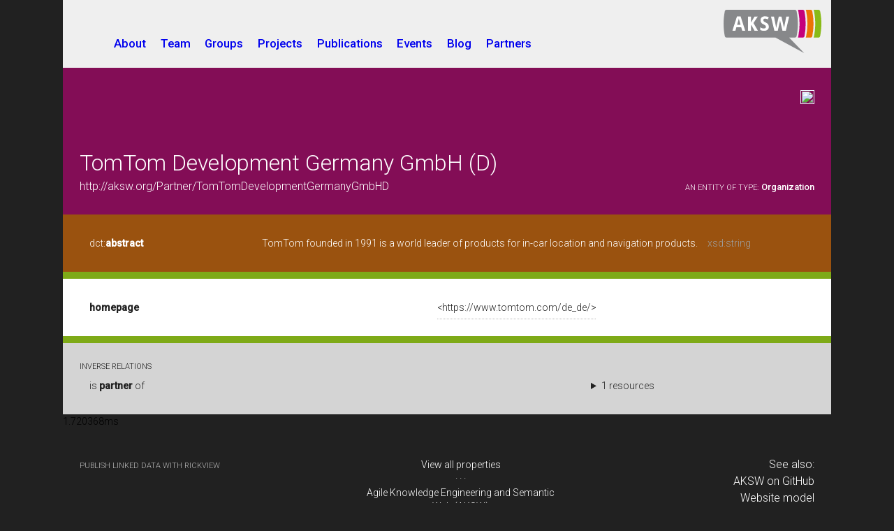

--- FILE ---
content_type: text/html; charset-utf-8
request_url: https://rv.aksw.org/Partner/TomTomDevelopmentGermanyGmbHD
body_size: 4550
content:
<!DOCTYPE html>
<html lang="en">
  <head>
    <meta charset="UTF-8">
    <meta name="viewport" content="width=device-width,initial-scale=1" />
    
    <title>TomTom Development Germany GmbH (D) - AKSW</title>
    <script type="application/ld+json">
      [{"@id":"http://aksw.org/Partner/TomTomDevelopmentGermanyGmbHD","http://xmlns.com/foaf/0.1/homepage":[{"@id":"https://www.tomtom.com/de_de/"}],"http://www.w3.org/2000/01/rdf-schema#label":[{"@value":"TomTom Development Germany GmbH (D)"}],"http://xmlns.com/foaf/0.1/logo":[{"@id":"http://project-hobbit.eu/wordpress/wp-content/uploads/2015/12/TomTom_CMYK_logo-300x44.png"}],"http://purl.org/dc/terms/abstract":[{"@value":"TomTom founded in 1991 is a world leader of products for in-car location and navigation products."}],"@type":["http://xmlns.com/foaf/0.1/Organization"]}]
    </script>
    <link rel="stylesheet" href="/rickview.css" type="text/css" />
    <link rel="preconnect" href="https://fonts.gstatic.com" />
    <link href="//fonts.googleapis.com/css?family=Roboto:100,300,500&amp;subset=latin-ext,latin,greek-ext,greek,cyrillic-ext,vietnamese,cyrillic&amp;display=swap" rel="stylesheet" type="text/css" />
    
  </head>
  <body>
    <div id="aksw-header">
      <nav><ul>
	  <li><a href="/About">About</a></li>
	  <li><a href="/Team">Team</a></li>
	  <li><a href="/Groups">Groups</a></li>
	  <li><a href="/Projects">Projects</a></li>
	  <li><a href="/Publications">Publications</a></li>
	  <li><a href="/Events">Events</a></li>
	  <li><a href="//blog.aksw.org">Blog</a></li>
	  <li><a href="/Partners">Partners</a></li>
      </ul></nav>
    </div>
    <article>
      <header>
        <hgroup>
          <h1>TomTom Development Germany GmbH (D)</h1>
          
          <img class="depiction" src="http://project-hobbit.eu/wordpress/wp-content/uploads/2015/12/TomTom_CMYK_logo-300x44.png" decoding="async" />
          
          <h2>
            http://aksw.org/Partner/TomTomDevelopmentGermanyGmbHD
            
            <span class="instance">
              <a title="<http://xmlns.com/foaf/0.1/Organization>" href="/?http://xmlns.com/foaf/0.1/Organization">
                <span class="instanceof">an entity of type:</span>
                <span>Organization</span>
              </a>
            </span>
            
          </h2>
        </hgroup>
        <div id="abstract">
          <table>
            
            <tr>
              <td class="td1">
                <label class="c1">dct:<b>abstract</b></label>
              </td>
              <td class="td2"> <span class="c2">TomTom founded in 1991 is a world leader of products for in-car location and navigation products.<div class="datatype">xsd:string</div></span></td>
            </tr>
            
          </table>
        </div>
        <aside class="empty"></aside>
      </header>
	
	
	
	
        <div id="directs">
          <table>
            
            <tr>
              <td class="td1">
                <label class="c1"><span><b>homepage</b></span></label>
              </td>
              <td class="td2"><span class="c2"><a href='https://www.tomtom.com/de_de/' target='_blank' >&lt;https://www.tomtom.com/de_de/&gt;</a></span></td>
            </tr>
            
          </table>
        </div>
	
      <aside class="empty"></aside>
      
      <div id="inverses">
        <h3>inverse relations</h3>
        <table>
          
          <tr>
            <td class="td1">
              <label class="c1">is <span><b>partner</b></span> of</label>
            </td>
            <td class="td2"><details><summary><span class="c2">1 resources</span></summary> <span class="c2"><a href='/Projects/GEISER'><span>GEISER</span></a></span></details></td>
          </tr>
          
        </table>
      </div>
      
      
      1.720368ms
    </article>
    <footer>
      <div id="download">
        <a href="https://github.com/konradhoeffner/rickview" class="uppercase" target="_blank" title="based on RickView">publish Linked Data with RickView</a>
      </div>
      <div class="footer-edit">
	<ul>
	  <li><a href="/details/Partner/TomTomDevelopmentGermanyGmbHD">View all properties</a></li>
	  <li> · · · </li>
	  <li>Agile Knowledge Engineering and Semantic Web (AKSW)</li>
	</ul>
      </div>
      <div id="footer-right">
        <ul>
	  <li>          See also:</li>

	    <li><a href="https://github.com/AKSW/">AKSW on GitHub</a></li>
	    <li><a href="https://github.com/AKSW/aksw.org-model">Website model</a></li>
        </ul>
      </div>
    </footer>
  </body>
</html>


--- FILE ---
content_type: text/css
request_url: https://rv.aksw.org/rickview.css
body_size: 11371
content:
/* taken from LodView */
html, body, div, span, object, iframe, h1, h2, h3, h4, h5, h6, blockquote, pre, abbr, address, cite, code, del, dfn, em, img, ins, kbd, q, samp, small, strong, sub, sup, var, b, i, dl, dt, dd, ol, fieldset, form, label, legend, table, caption, tbody, tfoot, thead, tr, th, td, article, aside, canvas, details, figcaption, figure, footer, header, hgroup, menu, nav, section, summary, time, mark, audio, video {
  margin: 0;
  padding: 0;
  border: 0;
  outline: 0;
  font-size: 100%;
  vertical-align: baseline;
  background: transparent;
  background-color: transparent;
}

body {
  font-family: "Roboto", sans-serif;
  font-display: swap;
  font-weight: 300;
  line-height: 20px;
  font-size: 14px;
  background-color: #212121;
  max-width: 1100px;
  margin-left: auto;
  margin-right: auto;
}

hgroup {
  display: block;
  min-height: 210px;
  color: #fff;
  padding: 0 24px;
  background: rgba(197, 0, 123, 0.6);
}
hgroup a, div#superclasses + div#subclasses a {
  color: #fff;
}

hgroup h1 {
  font-size: 32px;
  padding-top: 120px;
  line-height: 32px;
  font-weight: 300;
  margin-right: 100px;
}

hgroup img.depiction {
  margin-top: -120px;
  float: right;
  max-width: 98px;
  max-height: 118px;
  border: 1px solid aliceblue;
  padding: 1px;
}

hgroup h2 {
  font-size: 16px;
  padding: 8px 0 24px 0;
  font-weight: 300;
}

nav ul {
  padding-top: 1em;
  margin-bottom: 0;
}

nav ul > li {
    display: inline-block;
    padding: 0 1ex 0;
    font-size: larger;
    font-weight: 400;
}

header div#abstract {
  padding: 24px;
  color: #fff;
  background-color: rgba(236, 116, 4, 0.6);
}

aside {
  display: block;
  background-color: rgba(137, 186, 23, 0.9);
  color: #fff;
  padding: 0;
  font-size: 0px;
  min-height: 10px;
}

label a span {
  font-weight: 500;
}

h3 {
  text-transform: uppercase;
  letter-spacing: 0.7;
  font-weight: 300;
  color: #212121;
  font-size: 11px;
}

div#directs, div#publications, div#instances {
  padding: 24px;
  background: #fff;
  color: #212121;
  line-height: 20px;
  font-size: 14px;
  overflow-x: hidden;
}

div#inverses, div#subclasses, div#superclasses {
  padding: 24px;
  background: #d4d4d4;
  color: #212121;
  line-height: 20px;
  font-size: 14px;
}

div#superclasses + div#subclasses {
    background: #212121;
    color: #d4d4d4;
}

div#aksw-header {
  padding: 24px;
  color: #e23006;
  line-height: 20px;
  font-size: 14px;
  background: local no-repeat right 1em top 1em/10em url([data-uri]), #efefef;
}

div#aksw-header h3 {
    font-size: xx-large;
}

div# .td2 {
    font-size: large;
}

div#abstract a {
  color: #ffffff;
}

div#directs a, div#inverses a {
  color: #212121;
}

div#directs a:hover, div#inverses a:hover, div#publications a:hover {
  text-decoration: underline;
}

table {
  width: 100%;
  border-spacing: 1em 0em;
}

a {
  margin: 0;
  padding: 0;
  font-size: 100%;
  vertical-align: baseline;
  background: transparent;
  text-decoration: none;
}

#directs #custom a {
  cursor: revert;
  color: revert;
  text-decoration: revert;
}

.td1 {
  min-width: 15em;
}

td.td2 {
    min-width: 100%;
}

td .c2 {
  padding-top: 0.5em;
  padding-bottom: 0.5em;
  display: inline-block;
}

div#directs tr td.td2 {
 border-bottom: 0px solid #dbdbdb;
}

div#inverses tr td.td2 {
 border-bottom: 0px solid #b6b6b6;
}

div#directs tr td span.c2 {
  background:
    url([data-uri])
    repeat-x
    bottom left;
}

hgroup h2 .instance {
  float: right;
  text-align: right;
  display: inline-block;
}

span.instanceof {
  text-transform: uppercase;
  font-weight: 300;
  color: #ffffff;
  font-size: 11px;
}

hgroup h2 > span a span {
  font-weight: 500;
  color: #ffffff;
  font-size: 13px;
}

footer {
  min-height: 176px;
  color: #fff;
}

.uppercase {
  display: block;
  font-size: 11px;
  text-transform: uppercase;
  letter-spacing: .7;
  color: #b4b4b4;
  text-decoration: none;
}

footer {
    display: table;
    table-layout: fixed;
    width: 100%;
}

footer > div {
    display: table-cell;
    padding: 24px;
}

#footer-right {
  font-size: 16px;
  line-height: 24px;
}

#footer-right a, .footer-edit a {
  color: #fff;
  cursor: pointer;
}

.footer-edit {
    text-align: center;
}

.footer-edit a span {
    font-size: 24px;
    vertical-align: sub;
}

#footer-right ul li {
  min-height: 24px;
  text-align: right;
}

#footer-right ul, .footer-edit ul {
  list-style: none;
}

div.datatype {
 color: #9e9e9e;
 float: right;
 padding-left: 1em;
}

div#directs a.localinfo, div#inverses a.localinfo {
    color: #9e9e9e;
}
div#directs .td1 a.localinfo {
    color: #cecece
}
div#inverses .td1 a.localinfo {
    color: #9e9e9e
}

.td2 > details > summary {
    cursor: pointer;
    list-style: none;
}

.exhibit-collectionSummaryWidget-results {
    text-transform: uppercase;
}

#publications ol {
    margin-left: 1em;
    margin-right: 15em;
}

#publications ol li {
    padding: 1ex;
    padding-left: 0;
    margin-left: 2em;
    list-style: none;
}

#publications ol li div:first-letter {
    margin-left: -1em;
}

#publications details > summary {
    cursor: pointer;
    direction: rtl;
    font-size: 111%;
}

#publications details {
    font-size: 90%;
}

#publications div.exhibit-collectionView-group h1 {
    font-size: 100%;
    font-weight: 400;
}

#publications a, #publications strong em, #publications strong.author {
    font-weight: 300;
}

#publications strong.author span {
    font-weight: 400;
}

#publications em {
    padding-right: 2pt;
}

#publications .meta a.link {
    float: right;
    color: #9e9e9e;
}

.hideme, .exhibit-busyIndicator, div.exhibit-toolboxWidget-popup {
    display: none;
}

@media (max-width: 950px) {
    td.td2 {
	min-width: 100%;
    }

    .td1 {
        width: 10em;
        min-width: 10em;
    }

    #publications ol {
        margin-right: 2em;
    }
}

@media (max-width: 480px) {
    hgroup {
        min-height: inherit;
    }

    hgroup h1 {
        padding-top: 10px;
    }

    hgroup img.depiction {
        margin-top: -34px;
        max-height: 56px;
        max-width: 50px;
    }

    td {
        display: block;
    }

    .td1 .td2 {
        margin-left: -1em;
    }

    .td2 {
        padding-left: 2em;
    }

    hgroup h2 .instance {
        padding-left: 2em;
    }
}
